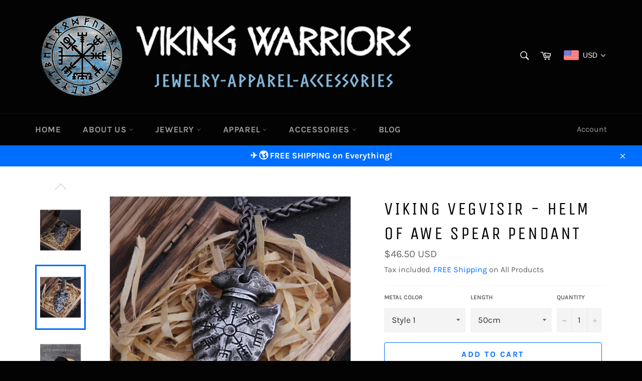

--- FILE ---
content_type: text/html; charset=utf-8
request_url: https://vikingwariors.com/en-ca/recommendations/products?section_id=product-recommendations&product_id=6226789499066&limit=6
body_size: 937
content:
<div id="shopify-section-product-recommendations" class="shopify-section"><div class="product-recommendations">
        <div class="page-width"><div class="section-block__header text-center">
              <h4 class="h1--mini section-block__title">You may also like</h4>
            </div><div class="section-block">
            <div class="grid grid--no-gutters grid--uniform"><div class="grid__item small--one-half medium-up--one-fifth"><!-- /snippets/product-card.liquid -->


<a href="/en-ca/products/helm-of-awe-vegvisir-runes-pendant?pr_prod_strat=e5_desc&pr_rec_id=3740ea057&pr_rec_pid=6550737518778&pr_ref_pid=6226789499066&pr_seq=uniform" class="product-card">
  
  
  <div class="product-card__image-container">
    <div class="product-card__image-wrapper">
      <div class="product-card__image js" style="max-width: 235px;" data-image-id="51116681331027" data-image-with-placeholder-wrapper>
        <div style="padding-top:100.0%;">
          
          <img class="lazyload"
            data-src="//vikingwariors.com/cdn/shop/files/helm-of-awe-icelandic-magical-stave-pendant-viking-warriors-28024532730042_{width}x.jpg?v=1686889622"
            data-widths="[100, 140, 180, 250, 305, 440, 610, 720, 930, 1080]"
            data-aspectratio="1.0"
            data-sizes="auto"
            data-parent-fit="contain"
            data-image
            alt="Helm of Awe Icelandic Magical Stave Pendant Necklaces Viking Warriors">
        </div>
        <div class="placeholder-background placeholder-background--animation" data-image-placeholder></div>
      </div>
      <noscript>
        <img src="//vikingwariors.com/cdn/shop/files/helm-of-awe-icelandic-magical-stave-pendant-viking-warriors-28024532730042_480x480.jpg?v=1686889622" alt="Helm of Awe Icelandic Magical Stave Pendant Necklaces Viking Warriors" class="product-card__image">
      </noscript>
    </div>
  </div>
  <div class="product-card__info">
    

    <div class="product-card__name">Helm of Awe Icelandic Magical Stave Pendant</div><!--BEGIN_AM_REVIEWS:production:PRODUCT_COLLECTION_STAR_WIDGET--><div 
    class="automizely_reviews_product_collection_star_widget" 
    data-product-id="6550737518778" 
    data-ratings=""
    data-raters=""
    > </div><!--END_AM_REVIEWS:production:PRODUCT_COLLECTION_STAR_WIDGET-->

    
      <div class="product-card__price">
        
          
          
            <span class="visually-hidden">Regular price</span>
            <span class=money>$65.50</span>
          

        
</div>
    
  </div>

  
  <div class="product-card__overlay">
    
    <span class="btn product-card__overlay-btn ">View</span>
  </div>
</a>
</div><div class="grid__item small--one-half medium-up--one-fifth"><!-- /snippets/product-card.liquid -->


<a href="/en-ca/products/viking-compass-hollow-necklace?pr_prod_strat=e5_desc&pr_rec_id=3740ea057&pr_rec_pid=7216889528506&pr_ref_pid=6226789499066&pr_seq=uniform" class="product-card">
  
  
  <div class="product-card__image-container">
    <div class="product-card__image-wrapper">
      <div class="product-card__image js" style="max-width: 235px;" data-image-id="51116158157139" data-image-with-placeholder-wrapper>
        <div style="padding-top:100.0%;">
          
          <img class="lazyload"
            data-src="//vikingwariors.com/cdn/shop/files/viking-compass-hollow-necklace-viking-warriors-32244364378298_{width}x.jpg?v=1686884056"
            data-widths="[100, 140, 180, 250, 305, 440, 610, 720, 930, 1080]"
            data-aspectratio="1.0"
            data-sizes="auto"
            data-parent-fit="contain"
            data-image
            alt="Viking Compass Hollow Necklace Necklaces Viking Warriors">
        </div>
        <div class="placeholder-background placeholder-background--animation" data-image-placeholder></div>
      </div>
      <noscript>
        <img src="//vikingwariors.com/cdn/shop/files/viking-compass-hollow-necklace-viking-warriors-32244364378298_480x480.jpg?v=1686884056" alt="Viking Compass Hollow Necklace Necklaces Viking Warriors" class="product-card__image">
      </noscript>
    </div>
  </div>
  <div class="product-card__info">
    

    <div class="product-card__name">Viking Compass Hollow Necklace</div><!--BEGIN_AM_REVIEWS:production:PRODUCT_COLLECTION_STAR_WIDGET--><div 
    class="automizely_reviews_product_collection_star_widget" 
    data-product-id="7216889528506" 
    data-ratings="5"
    data-raters="20"
    > </div><!--END_AM_REVIEWS:production:PRODUCT_COLLECTION_STAR_WIDGET-->

    
      <div class="product-card__price">
        
          
          
            <span class="visually-hidden">Regular price</span>
            <span class=money>$40.20</span>
          

        
</div>
    
  </div>

  
  <div class="product-card__overlay">
    
    <span class="btn product-card__overlay-btn ">View</span>
  </div>
</a>
</div><div class="grid__item small--one-half medium-up--one-fifth"><!-- /snippets/product-card.liquid -->


<a href="/en-ca/products/vegvisir-symbol-runic-ring?pr_prod_strat=e5_desc&pr_rec_id=3740ea057&pr_rec_pid=6593976434874&pr_ref_pid=6226789499066&pr_seq=uniform" class="product-card">
  
  
  <div class="product-card__image-container">
    <div class="product-card__image-wrapper">
      <div class="product-card__image js" style="max-width: 235px;" data-image-id="65256996634963" data-image-with-placeholder-wrapper>
        <div style="padding-top:100.0%;">
          
          <img class="lazyload"
            data-src="//vikingwariors.com/cdn/shop/files/vegvisir-symbol-runic-ring-viking-warriors-1173310540_{width}x.webp?v=1749928536"
            data-widths="[100, 140, 180, 250, 305, 440, 610, 720, 930, 1080]"
            data-aspectratio="1.0"
            data-sizes="auto"
            data-parent-fit="contain"
            data-image
            alt="Vegvisir Symbol Runic Ring Rings Viking Warriors">
        </div>
        <div class="placeholder-background placeholder-background--animation" data-image-placeholder></div>
      </div>
      <noscript>
        <img src="//vikingwariors.com/cdn/shop/files/vegvisir-symbol-runic-ring-viking-warriors-1173310540_480x480.webp?v=1749928536" alt="Vegvisir Symbol Runic Ring Rings Viking Warriors" class="product-card__image">
      </noscript>
    </div>
  </div>
  <div class="product-card__info">
    

    <div class="product-card__name">Vegvisir Symbol Runic Ring</div><!--BEGIN_AM_REVIEWS:production:PRODUCT_COLLECTION_STAR_WIDGET--><div 
    class="automizely_reviews_product_collection_star_widget" 
    data-product-id="6593976434874" 
    data-ratings=""
    data-raters=""
    > </div><!--END_AM_REVIEWS:production:PRODUCT_COLLECTION_STAR_WIDGET-->

    
      <div class="product-card__price">
        
          
          
            <span class="visually-hidden">Regular price</span>
            <span class=money>$42.30</span>
          

        
</div>
    
  </div>

  
  <div class="product-card__overlay">
    
    <span class="btn product-card__overlay-btn ">View</span>
  </div>
</a>
</div><div class="grid__item small--one-half medium-up--one-fifth"><!-- /snippets/product-card.liquid -->


<a href="/en-ca/products/viking-compass-ring?pr_prod_strat=e5_desc&pr_rec_id=3740ea057&pr_rec_pid=7283879444666&pr_ref_pid=6226789499066&pr_seq=uniform" class="product-card">
  
  
  <div class="product-card__image-container">
    <div class="product-card__image-wrapper">
      <div class="product-card__image js" style="max-width: 235px;" data-image-id="51106066465107" data-image-with-placeholder-wrapper>
        <div style="padding-top:100.0%;">
          
          <img class="lazyload"
            data-src="//vikingwariors.com/cdn/shop/files/viking-compass-ring-viking-warriors-32641349943482_{width}x.jpg?v=1686826810"
            data-widths="[100, 140, 180, 250, 305, 440, 610, 720, 930, 1080]"
            data-aspectratio="1.0"
            data-sizes="auto"
            data-parent-fit="contain"
            data-image
            alt="Viking Compass Ring Viking Warriors">
        </div>
        <div class="placeholder-background placeholder-background--animation" data-image-placeholder></div>
      </div>
      <noscript>
        <img src="//vikingwariors.com/cdn/shop/files/viking-compass-ring-viking-warriors-32641349943482_480x480.jpg?v=1686826810" alt="Viking Compass Ring Viking Warriors" class="product-card__image">
      </noscript>
    </div>
  </div>
  <div class="product-card__info">
    

    <div class="product-card__name">Viking Compass Ring</div><!--BEGIN_AM_REVIEWS:production:PRODUCT_COLLECTION_STAR_WIDGET--><div 
    class="automizely_reviews_product_collection_star_widget" 
    data-product-id="7283879444666" 
    data-ratings="5"
    data-raters="2"
    > </div><!--END_AM_REVIEWS:production:PRODUCT_COLLECTION_STAR_WIDGET-->

    
      <div class="product-card__price">
        
          
          
            
            From <span class=money>$64</span>
          

        
</div>
    
  </div>

  
  <div class="product-card__overlay">
    
    <span class="btn product-card__overlay-btn ">View</span>
  </div>
</a>
</div><div class="grid__item small--one-half medium-up--one-fifth"><!-- /snippets/product-card.liquid -->


<a href="/en-ca/products/viking-vegvisir-ring?pr_prod_strat=e5_desc&pr_rec_id=3740ea057&pr_rec_pid=6680788795578&pr_ref_pid=6226789499066&pr_seq=uniform" class="product-card">
  
  
  <div class="product-card__image-container">
    <div class="product-card__image-wrapper">
      <div class="product-card__image js" style="max-width: 235px;" data-image-id="56560374022483" data-image-with-placeholder-wrapper>
        <div style="padding-top:100.0%;">
          
          <img class="lazyload"
            data-src="//vikingwariors.com/cdn/shop/files/viking-vegvisir-ring-viking-warriors-56560374022483_{width}x.webp?v=1749775831"
            data-widths="[100, 140, 180, 250, 305, 440, 610, 720, 930, 1080]"
            data-aspectratio="1.0"
            data-sizes="auto"
            data-parent-fit="contain"
            data-image
            alt="Viking Vegvisir Ring Rings Viking Warriors">
        </div>
        <div class="placeholder-background placeholder-background--animation" data-image-placeholder></div>
      </div>
      <noscript>
        <img src="//vikingwariors.com/cdn/shop/files/viking-vegvisir-ring-viking-warriors-56560374022483_480x480.webp?v=1749775831" alt="Viking Vegvisir Ring Rings Viking Warriors" class="product-card__image">
      </noscript>
    </div>
  </div>
  <div class="product-card__info">
    

    <div class="product-card__name">Viking Vegvisir Ring</div><!--BEGIN_AM_REVIEWS:production:PRODUCT_COLLECTION_STAR_WIDGET--><div 
    class="automizely_reviews_product_collection_star_widget" 
    data-product-id="6680788795578" 
    data-ratings=""
    data-raters=""
    > </div><!--END_AM_REVIEWS:production:PRODUCT_COLLECTION_STAR_WIDGET-->

    
      <div class="product-card__price">
        
          
          
            <span class="visually-hidden">Regular price</span>
            <span class=money>$38.88</span>
          

        
</div>
    
  </div>

  
  <div class="product-card__overlay">
    
    <span class="btn product-card__overlay-btn ">View</span>
  </div>
</a>
</div><div class="grid__item small--one-half medium-up--one-fifth medium-up--hide"><!-- /snippets/product-card.liquid -->


<a href="/en-ca/products/viking-runes-spear-pendant?pr_prod_strat=e5_desc&pr_rec_id=3740ea057&pr_rec_pid=6222071791802&pr_ref_pid=6226789499066&pr_seq=uniform" class="product-card">
  
  
  <div class="product-card__image-container">
    <div class="product-card__image-wrapper">
      <div class="product-card__image js" style="max-width: 235px;" data-image-id="65282112717139" data-image-with-placeholder-wrapper>
        <div style="padding-top:100.0%;">
          
          <img class="lazyload"
            data-src="//vikingwariors.com/cdn/shop/files/viking-runes-spear-pendant-viking-warriors-1173448006_{width}x.webp?v=1750043738"
            data-widths="[100, 140, 180, 250, 305, 440, 610, 720, 930, 1080]"
            data-aspectratio="1.0"
            data-sizes="auto"
            data-parent-fit="contain"
            data-image
            alt="Viking Runes Spear Pendant Necklaces Viking Warriors">
        </div>
        <div class="placeholder-background placeholder-background--animation" data-image-placeholder></div>
      </div>
      <noscript>
        <img src="//vikingwariors.com/cdn/shop/files/viking-runes-spear-pendant-viking-warriors-1173448006_480x480.webp?v=1750043738" alt="Viking Runes Spear Pendant Necklaces Viking Warriors" class="product-card__image">
      </noscript>
    </div>
  </div>
  <div class="product-card__info">
    

    <div class="product-card__name">Viking Runes Spear Pendant</div><!--BEGIN_AM_REVIEWS:production:PRODUCT_COLLECTION_STAR_WIDGET--><div 
    class="automizely_reviews_product_collection_star_widget" 
    data-product-id="6222071791802" 
    data-ratings=""
    data-raters=""
    > </div><!--END_AM_REVIEWS:production:PRODUCT_COLLECTION_STAR_WIDGET-->

    
      <div class="product-card__price">
        
          
          
            <span class="visually-hidden">Regular price</span>
            <span class=money>$39.99</span>
          

        
</div>
    
  </div>

  
  <div class="product-card__overlay">
    
    <span class="btn product-card__overlay-btn ">View</span>
  </div>
</a>
</div></div>
          </div>
        </div>
      </div>
</div>